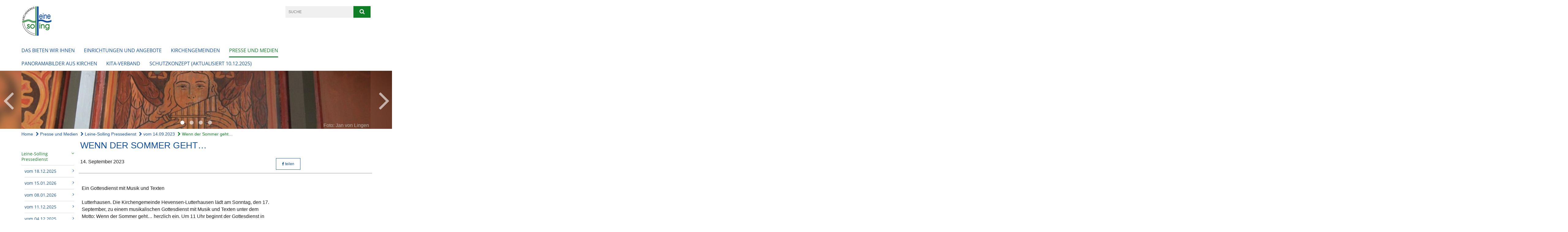

--- FILE ---
content_type: text/html; charset=utf-8
request_url: https://www.leine-solling.de/presse_und_medien/pressedienst/2023_09_14/LS-PD-20230914-N4
body_size: 11542
content:
<!DOCTYPE html>
<html lang='de'>
<head>
<!--[if lt IE 9]>
<script>'article aside footer header nav section time'.replace(/\w+/g,function(n){document.createElement(n)})</script>
<![endif]-->
<meta http-equiv="content-type" content="text/html; charset=utf-8" />
<title>Kirchenkreis Leine Solling – Wenn der Sommer geht…</title>
<meta name="lang" content="de" />
<meta name="x-template" content="max-e:pages/media_release" />


<meta name="csrf-param" content="authenticity_token" />
<meta name="csrf-token" content="Ik8mzW8Y2toi5gdeAFJKVjCfOfkOnqjWc2jcx8n6C2nsIbtDwDey5/Yn6PQ/Xv/1XfrlE36wz/GPPNCDZ/7TRw==" />
<meta charset='utf-8'>
<meta content='kirchenkreis_leine_solling' name='x-siteprefix'>
<meta content='uriel' name='x-max-e-server'>
<meta content='IE=Edge,chrome=1' http-equiv='X-UA-Compatible'>
<meta content='width=device-width, initial-scale=1.0' name='viewport'>
<meta content='same-origin' name='referrer'>
<link rel="stylesheet" media="screen" href="https://assets-uriel.max-e.info/assets/application-f10422fc8e43019666c0b0452505b6cf4faae8c640daa8c6542361c73d3c225c.css" />
<script src="https://assets-uriel.max-e.info/assets/application-83f87e3944d58de5ad99a30bf6ab8b1f8801f5d0896d5b396a8d1393be150677.js"></script>
<!-- /Favicon -->
<link rel="shortcut icon" type="image/x-icon" href="https://assets-uriel.max-e.info/assets/favicon-8a72b676776f0bd1270c277d3eefd2ac5e00e6b5272ef53a8d9e64f8cba53e05.ico?v=2" />
<!-- / Page Properties CSS -->
<style>
  /**
   * Variables
   */
  /**
   * Text
   */
  /**
   * Buttons
   */
  /**
   * Input
   */
  /**
   * Mixins
   */
  /**
   * Typography
   */
  body,
  html {
    font-family: arial, Arial, Helvetica, sans-serif;
    font-size: 16px;
    font-weight: normal;
    line-height: 23.2px;
    color: #171717;
    background: #ffffff; }
  
  h1 {
    font-size: 28.8px;
    font-weight: normal;
    font-family: Arial, Arial, Helvetica, sans-serif;
    line-height: 1.5;
    margin: 0;
      margin-bottom: 10px;
    display: inline-block;
    color: #1451a1; }
    h1:after {
      clear: both;
      content: "";
      display: table; }
    h1.block {
      display: block; }
    h1.inline {
      display: inline-block; }
  
  h2 {
    font-size: 24px;
    font-weight: normal;
    font-family: Arial, Arial, Helvetica, sans-serif;
    line-height: 1.3;
    margin: 0;
      margin-bottom: 10px;
    display: inline-block;
    color: #1451a1; }
    h2:after {
      clear: both;
      content: "";
      display: table; }
    h2.block {
      display: block; }
    h2.inline {
      display: inline-block; }
  
  h3 {
    font-size: 17.6px;
    font-weight: bold;
    font-family: Arial, Arial, Helvetica, sans-serif;
    line-height: 1.5;
    margin: 0;
      margin-bottom: 10px;
    display: inline-block;
    color: #1451a1; }
    h3:after {
      clear: both;
      content: "";
      display: table; }
    h3.block {
      display: block; }
    h3.inline {
      display: inline-block; }
  
  h4,
  .sv_qstn h5 {
    font-size: 16px;
    font-weight: bold;
    font-family: Arial, Arial, Helvetica, sans-serif;
    line-height: 20px;
    margin: 0;
      margin-bottom: 10px;
    display: inline-block;
    color: #1451a1; }
    h4:after,
    .sv_qstn h5:after {
      clear: both;
      content: "";
      display: table; }
    h4.block,
    .sv_qstn h5.block {
      display: block; }
    h4.inline,
    .sv_qstn h5.inline {
      display: inline-block; }
  
  #homepage .underlined {
    border-bottom: 1px solid #1451a1; }
  
  p {
    font-size: 16px;
    line-height: 23.2px; }
  
  .supplement {
    color: #171717;
    font-size: 12.8px;
    line-height: 24px; }
  
  .leaflet-container a,
  a {
    color: #1451a1; }
    .leaflet-container a:hover, .leaflet-container a:active, .leaflet-container a.active, .leaflet-container a:focus,
    a:hover,
    a:active,
    a.active,
    a:focus {
      color: #0e7f24; }
      .leaflet-container a:hover.icon:before, .leaflet-container a:hover.icon:after, .leaflet-container a:active.icon:before, .leaflet-container a:active.icon:after, .leaflet-container a.active.icon:before, .leaflet-container a.active.icon:after, .leaflet-container a:focus.icon:before, .leaflet-container a:focus.icon:after,
      a:hover.icon:before,
      a:hover.icon:after,
      a:active.icon:before,
      a:active.icon:after,
      a.active.icon:before,
      a.active.icon:after,
      a:focus.icon:before,
      a:focus.icon:after {
        color: #0e7f24; }
    .leaflet-container a .text,
    a .text {
      color: #171717; }
  
  input {
    color: #171717;
    font-size: 16px;
    line-height: 22.4px;
    border: 1px solid #d8d8d8; }
    input::-webkit-input-placeholder, input:-moz-placeholder, input::-moz-placeholder, input:-ms-input-placeholder {
      color: #1451a1; }
      input::-webkit-input-placeholder:active::-webkit-input-placeholder, input::-webkit-input-placeholder:active:-moz-placeholder, input::-webkit-input-placeholder:active::-moz-placeholder, input::-webkit-input-placeholder:active:-ms-input-placeholder, input::-webkit-input-placeholder:focus::-webkit-input-placeholder, input::-webkit-input-placeholder:focus:-moz-placeholder, input::-webkit-input-placeholder:focus::-moz-placeholder, input::-webkit-input-placeholder:focus:-ms-input-placeholder, input:-moz-placeholder:active::-webkit-input-placeholder, input:-moz-placeholder:active:-moz-placeholder, input:-moz-placeholder:active::-moz-placeholder, input:-moz-placeholder:active:-ms-input-placeholder, input:-moz-placeholder:focus::-webkit-input-placeholder, input:-moz-placeholder:focus:-moz-placeholder, input:-moz-placeholder:focus::-moz-placeholder, input:-moz-placeholder:focus:-ms-input-placeholder, input::-moz-placeholder:active::-webkit-input-placeholder, input::-moz-placeholder:active:-moz-placeholder, input::-moz-placeholder:active::-moz-placeholder, input::-moz-placeholder:active:-ms-input-placeholder, input::-moz-placeholder:focus::-webkit-input-placeholder, input::-moz-placeholder:focus:-moz-placeholder, input::-moz-placeholder:focus::-moz-placeholder, input::-moz-placeholder:focus:-ms-input-placeholder, input:-ms-input-placeholder:active::-webkit-input-placeholder, input:-ms-input-placeholder:active:-moz-placeholder, input:-ms-input-placeholder:active::-moz-placeholder, input:-ms-input-placeholder:active:-ms-input-placeholder, input:-ms-input-placeholder:focus::-webkit-input-placeholder, input:-ms-input-placeholder:focus:-moz-placeholder, input:-ms-input-placeholder:focus::-moz-placeholder, input:-ms-input-placeholder:focus:-ms-input-placeholder {
        opacity: 0; }
    input:active, input:focus {
      border: 1px solid #0e7f24; }
  
  label {
    font-size: 16px;
    font-weight: normal;
    line-height: 22.4px; }
  
  .date {
    color: #171717; }
  
  /**
   * Lists
   */
  .content ul li:before {
    color: #1451a1; }
  .content ol li:before {
    color: #1451a1; }
  
  /**
   * Defaults
   */
  .article-highlight {
    background: rgba(20, 81, 161, 0.1);
    padding: 15px; }
  
  .purple-light-bg {
    background-color: #0e7f24; }
  
  .button-link {
    cursor: pointer;
    display: inline-block;
    font-size: 16px;
    font-weight: normal;
    background-color: #0e7f24;
    -webkit-transition: background-color 0.5s ease;
    -moz-transition: background-color 0.5s ease;
    -o-transition: background-color 0.5s ease;
    transition: background-color 0.5s ease;
    text-align: center;
    color: #fff;
    line-height: 22.4px;
    padding: 10px;
    width: 100%; }
  
  .ul-columns {
    -moz-column-count: 2;
    -moz-column-gap: 20px;
    -webkit-column-count: 2;
    -webkit-column-gap: 20px;
    column-count: 2;
    column-gap: 20px;
    list-style-position: inside; }
    .ul-columns:hover {
      background-color: #1451a1;
      color: #fff; }
  
  /**
   * Buttons
   */
  .btn {
    background-color: #ffffff;
    border-color: #ffffff;
    color: #171717; }
    .btn:hover, .btn:focus, .btn:active, .btn.active {
      background-color: #ebebeb;
      border-color: #e0e0e0;
      color: #171717; }
    .btn.disabled, .btn.disabled:hover, .btn.disabled:focus, .btn.disabled:active, .btn.disabled.active, .btn[disabled], .btn[disabled]:hover, .btn[disabled]:focus, .btn[disabled]:active, .btn[disabled].active {
      background-color: #ffffff;
      border-color: #ffffff;
      opacity: 0.7; }
    .btn .badge {
      background-color: #fff;
      color: #ffffff; }
    .btn.primary, .btn-primary, .btn.press {
      background-color: #1451a1;
      border-color: #1451a1;
      color: white; }
      .btn.primary:hover, .btn.primary:focus, .btn.primary:active, .btn.primary.active, .btn-primary:hover, .btn-primary:focus, .btn-primary:active, .btn-primary.active, .btn.press:hover, .btn.press:focus, .btn.press:active, .btn.press.active {
        background-color: #0f3f7d;
        border-color: #0d366b;
        color: white; }
      .btn.primary.disabled, .btn.primary.disabled:hover, .btn.primary.disabled:focus, .btn.primary.disabled:active, .btn.primary.disabled.active, .btn.primary[disabled], .btn.primary[disabled]:hover, .btn.primary[disabled]:focus, .btn.primary[disabled]:active, .btn.primary[disabled].active, .btn-primary.disabled, .btn-primary.disabled:hover, .btn-primary.disabled:focus, .btn-primary.disabled:active, .btn-primary.disabled.active, .btn-primary[disabled], .btn-primary[disabled]:hover, .btn-primary[disabled]:focus, .btn-primary[disabled]:active, .btn-primary[disabled].active, .btn.press.disabled, .btn.press.disabled:hover, .btn.press.disabled:focus, .btn.press.disabled:active, .btn.press.disabled.active, .btn.press[disabled], .btn.press[disabled]:hover, .btn.press[disabled]:focus, .btn.press[disabled]:active, .btn.press[disabled].active {
        background-color: #1451a1;
        border-color: #1451a1;
        opacity: 0.7; }
      .btn.primary .badge, .btn-primary .badge, .btn.press .badge {
        background-color: #fff;
        color: #1451a1; }
    .btn.news {
      background-color: #0e7f24;
      border-color: #0e7f24;
      color: white; }
      .btn.news:hover, .btn.news:focus, .btn.news:active, .btn.news.active {
        background-color: #0a5a1a;
        border-color: #084814;
        color: white; }
      .btn.news.disabled, .btn.news.disabled:hover, .btn.news.disabled:focus, .btn.news.disabled:active, .btn.news.disabled.active, .btn.news[disabled], .btn.news[disabled]:hover, .btn.news[disabled]:focus, .btn.news[disabled]:active, .btn.news[disabled].active {
        background-color: #0e7f24;
        border-color: #0e7f24;
        opacity: 0.7; }
      .btn.news .badge {
        background-color: #fff;
        color: #0e7f24; }
  
  button {
    cursor: pointer;
    display: inline-block;
    font-size: 16px;
    font-weight: normal;
    background-color: #0e7f24;
    -webkit-transition: background-color 0.5s ease;
    -moz-transition: background-color 0.5s ease;
    -o-transition: background-color 0.5s ease;
    transition: background-color 0.5s ease;
    text-align: center;
    color: #fff;
    line-height: 22.4px;
    padding: 10px;
    width: 100%;
    border: 0;
    margin-top: 20px; }
    button[disabled] {
      background: #cccccc;
      cursor: not-allowed; }
  
  /**
   * Navigation
   */
  #main-navi li a,
  #meta li a,
  #left-navi li a {
    color: #1451a1;
    font-family: "Open Sans"; }
    #main-navi li a:active, #main-navi li a.active, #main-navi li a.icon:before,
    #meta li a:active,
    #meta li a.active,
    #meta li a.icon:before,
    #left-navi li a:active,
    #left-navi li a.active,
    #left-navi li a.icon:before {
      color: #0e7f24; }
    #main-navi li a:hover, #main-navi li a:focus,
    #meta li a:hover,
    #meta li a:focus,
    #left-navi li a:hover,
    #left-navi li a:focus {
      color: #0e7f24; }
  
  #main-navi ul.second-level-nav a:hover, #main-navi ul.second-level-nav a:active, #main-navi ul.second-level-nav a.active, #main-navi ul.second-level-nav a:focus {
    border-bottom: 1px solid #0e7f24; }
  #main-navi li a {
    font-size: 16px;
    line-height: 20px; }
    #main-navi li a:active, #main-navi li a.active {
      border-bottom: 3px solid #0e7f24; }
    #main-navi li a:hover, #main-navi li a:focus {
      border-bottom: 3px solid #0e7f24; }
  #main-navi .button > a {
    border: 3px solid #1451a1;
    background-color: #1451a1; }
  #main-navi #hkd-layer a {
    color: #0e7f24; }
    #main-navi #hkd-layer a:hover, #main-navi #hkd-layer a:active, #main-navi #hkd-layer a.active, #main-navi #hkd-layer a:focus {
      color: #1451a1; }
  
  #mobile-navi-alternative a:hover, #mobile-navi-alternative a:focus, #mobile-navi-alternative a:active, #mobile-navi-alternative a.active,
  #mobile-navi-alternative .sub-link:hover,
  #mobile-navi-alternative .sub-link:focus,
  #mobile-navi-alternative .sub-link:active,
  #mobile-navi-alternative .sub-link.active {
    color: #0e7f24; }
  
  #mobile-navigation .button > a,
  #mobile-navigation .button .sub-link,
  #mobile-navi-alternative .button > a,
  #mobile-navi-alternative .button .sub-link {
    background-color: #0e7f24; }
    #mobile-navigation .button > a:hover, #mobile-navigation .button > a:focus, #mobile-navigation .button > a:active, #mobile-navigation .button > a.active,
    #mobile-navigation .button .sub-link:hover,
    #mobile-navigation .button .sub-link:focus,
    #mobile-navigation .button .sub-link:active,
    #mobile-navigation .button .sub-link.active,
    #mobile-navi-alternative .button > a:hover,
    #mobile-navi-alternative .button > a:focus,
    #mobile-navi-alternative .button > a:active,
    #mobile-navi-alternative .button > a.active,
    #mobile-navi-alternative .button .sub-link:hover,
    #mobile-navi-alternative .button .sub-link:focus,
    #mobile-navi-alternative .button .sub-link:active,
    #mobile-navi-alternative .button .sub-link.active {
      color: #0e7f24; }
  
  #meta li a {
    font-size: 12px;
    line-height: 18px; }
  
  #left-navi li a {
    font-size: 14px;
    line-height: 18px; }
  
  #toggle-mobile-nav {
    color: #1451a1; }
    #toggle-mobile-nav:hover, #toggle-mobile-nav:focus {
      color: #0e7f24; }
  
  #header-hkd #toggle-mobile-nav {
    color: #1451a1; }
    #header-hkd #toggle-mobile-nav:hover, #header-hkd #toggle-mobile-nav:focus {
      color: #0e7f24; }
  
  .mobileNavigation-wrapper a:hover {
    color: #1451a1; }
  
  /**
   * Boxen
   */
  .email-container,
  .box {
    background: #f0f0f0; }
  
  /**
   * Search
   */
  .search-form button {
    background-color: #0e7f24; }
  
  .content #query {
    border: 1px solid #0e7f24; }
  
  .search {
    background-color: #0e7f24; }
  
  #g-and-k-search .bootstrap-select {
    border: 1px solid #0e7f24; }
  
  /**
   * Header
   */
  #header .sprengel-name {
    color: #1451a1; }
  
  .header-bg {
    background-color: #ffffff; }
  
  #logo-subline {
    color: #1451a1;
    font-family: arial, Arial, Helvetica, sans-serif; }
  
  /**
   * Slider
   */
  .homepage-slider .slick-slide .more,
  .header-slider .slick-slide .more {
    color: #1451a1; }
  
  /**
   * Wir E Box
   */
  .wir-e-box a.block:hover .name, .wir-e-box a.block:focus .name, .wir-e-box a.block:active .name {
    color: #0e7f24; }
  
  /**
   * Overview Teaser Collection
   */
  .overview-teaser .teaser {
    background: #0e7f24; }
    .overview-teaser .teaser:hover .read-more {
      background-color: #1451a1; }
  .overview-teaser .text {
    position: absolute;
    content: "";
    top: 0;
    height: 100%;
    width: 100%;
    background-color: #0e7f24;
    background-color: rgba(14, 127, 36, 0.6); }
  .overview-teaser .read-more {
    cursor: pointer;
    display: inline-block;
    font-size: 16px;
    font-weight: normal;
    background-color: #0e7f24;
    -webkit-transition: background-color 0.5s ease;
    -moz-transition: background-color 0.5s ease;
    -o-transition: background-color 0.5s ease;
    transition: background-color 0.5s ease;
    text-align: center;
    color: #fff;
    line-height: 22.4px;
    padding: 10px;
    width: 100%; }
  
  /**
   * Overview Main teaser
   */
  .overview-main-teaser .content-right {
    background: #f0f0f0; }
  .overview-main-teaser .search-btn {
    cursor: pointer;
    display: inline-block;
    font-size: 16px;
    font-weight: normal;
    background-color: #0e7f24;
    -webkit-transition: background-color 0.5s ease;
    -moz-transition: background-color 0.5s ease;
    -o-transition: background-color 0.5s ease;
    transition: background-color 0.5s ease;
    text-align: center;
    color: #fff;
    line-height: 22.4px;
    padding: 10px;
    width: 100%; }
  .overview-main-teaser .date {
    font-size: 20px;
    line-height: 25px;
    color: #171717; }
  .overview-main-teaser .text {
    font-size: 20px; }
  .overview-main-teaser .verse {
    color: #171717; }
  
  /**
   * Marginal
   */
  .marginal p {
    color: #171717; }
  .marginal .content-element article {
    background: #f0f0f0; }
  .marginal h2 {
    font-size: 24px;
    font-weight: normal;
    font-family: Arial, Arial, Helvetica, sans-serif;
    line-height: 1.3;
    margin: 0;
      margin-bottom: 10px;
    display: inline-block;
    color: #1451a1;
    border-bottom: 3px solid #1451a1; }
    .marginal h2:after {
      clear: both;
      content: "";
      display: table; }
    .marginal h2.block {
      display: block; }
    .marginal h2.inline {
      display: inline-block; }
  .marginal h3 {
    font-size: 17.6px;
    font-weight: normal;
    font-family: Arial, Arial, Helvetica, sans-serif;
    line-height: 1.5;
    margin: 0;
      margin-bottom: 10px;
    display: inline-block;
    color: #1451a1;
    border-bottom: 3px solid #1451a1; }
    .marginal h3:after {
      clear: both;
      content: "";
      display: table; }
    .marginal h3.block {
      display: block; }
    .marginal h3.inline {
      display: inline-block; }
  
  /**
   * Events */
  #events .event-box {
    background: #f0f0f0; }
    #events .event-box .date {
      background-color: #0e7f24; }
      #events .event-box .date.highlight-event {
        background-color: #1451a1; }
    #events .event-box .text {
      height: 94.3px; }
      @media (min-width: 442px) and (max-width: 991px) {
        #events .event-box .text {
          -webkit-line-clamp: 3;
          -moz-line-clamp: 3;
          height: 47.9px; } }
      @media (min-width: 992px) and (max-width: 1200px) {
        #events .event-box .text {
          -webkit-line-clamp: 4;
          -moz-line-clamp: 4;
          height: 71.1px; } }
    #events .event-box .info {
      color: #171717; }
    #events .event-box .location {
      color: #9b9b9b;
      font-size: 12.8px;
      line-height: 15.36px; }
  
  #event-search .btn.search:hover {
    background-color: #1451a1; }
  
  #event .title {
    color: #1451a1; }
  #event .image-source {
    font-size: 12.8px;
    line-height: 15.36px;
    color: #171717; }
  #event .date {
    color: #1451a1; }
  #event .icon:before {
    font-size: 16px;
    color: #1451a1; }
  
  /**
   * Video/Audio
   */
  .vjs-default-skin .vjs-progress-holder .vjs-play-progress {
    background-color: #0e7f24; }
  .vjs-default-skin .vjs-volume-level {
    background-color: #0e7f24; }
  .vjs-default-skin .vjs-slider {
    background-color: #1451a1;
    background-color: rgba(20, 81, 161, 0.9); }
  
  /**
   * HP Topics
   */
  #hp-topics .hp-teaser .button {
    cursor: pointer;
    display: inline-block;
    font-size: 16px;
    font-weight: normal;
    background-color: #0e7f24;
    -webkit-transition: background-color 0.5s ease;
    -moz-transition: background-color 0.5s ease;
    -o-transition: background-color 0.5s ease;
    transition: background-color 0.5s ease;
    text-align: center;
    color: #fff;
    line-height: 22.4px;
    padding: 10px;
    width: 100%; }
  #hp-topics .hp-teaser .text p {
    height: 92.8px; }
  #hp-topics .hp-teaser .text h3 {
    font-size: 20px;
    line-height: 25px; }
  #hp-topics .more-topics .show-more-topics {
    color: #1451a1; }
  #hp-topics .more-topics:before {
    color: #1451a1; }
  #hp-topics .more-topics:hover .show-more-topics {
    color: #0e7f24; }
  #hp-topics .more-topics:hover:before {
    color: #0e7f24; }
  
  /**
   * News
   */
  .news-press:before {
    color: #1451a1; }
  .news-press .button.news, .news-press .button.teaser_news {
    background-color: #0e7f24;
    color: #fff; }
  .news-press .button.press {
    background-color: #1451a1;
    color: #fff; }
  .news-press .show-mote-news-press {
    color: #1451a1; }
  .news-press .more-news-press:hover .show-more-news-press {
    color: #0e7f24; }
  .news-press .more-news-press:hover:before {
    color: #0e7f24; }
  .news-press article .type {
    border-top: 1px solid #ffffff; }
  .news-press .text p {
    height: 69.6px; }
  .news-press .date {
    color: #171717;
    font-size: 12.8px;
    line-height: 15.36px; }
  .news-press h3 {
    max-height: 3; }
  
  .hkd-site .news-press .button.news, .hkd-site .news-press .button.teaser_news {
    background-color: #1451a1; }
  .hkd-site .news-press .more-news-press .show-more-news-press, .hkd-site .news-press .more-news-press:before {
    color: #0e7f24; }
  .hkd-site .news-press .more-news-press:hover .show-more-news-press, .hkd-site .news-press .more-news-press:hover:before {
    color: #1451a1; }
  
  /**
   * Bootstrap select
   */
  .bootstrap-select:not([class*="col-"]):not([class*="form-control"]):not(.input-group-btn) .caret {
    background-color: #0e7f24; }
  .bootstrap-select:not([class*="col-"]):not([class*="form-control"]):not(.input-group-btn) .dropdown-toggle:focus {
    border-color: #1451a1; }
  .bootstrap-select:not([class*="col-"]):not([class*="form-control"]):not(.input-group-btn) .dropdown-menu {
    color: #171717; }
  
  /**
   */ Fancybox
   */
  .fancybox-close:before {
    color: #1451a1; }
  
  .fancybox-nav:hover span {
    color: #1451a1; }
  
  /**
   * Footer
   */
  #footer a {
    font-size: 14px;
    line-height: 18px; }
  
  .hkd-site #footer a {
    color: #1451a1; }
    .hkd-site #footer a:hover, .hkd-site #footer a:focus {
      color: #0e7f24; }
    .hkd-site #footer a:active, .hkd-site #footer a.active {
      color: #0e7f24; }
  
  /**
   * Footnote
   */
  .footnote p {
    color: #171717; }
  
  /**
   * Forms
   */
  .form-horizontal {
    color: #171717; }
  
  .required-fields {
    font-size: 12.8px;
    line-height: 15.36px; }
  
  /**
   * Gallery
   */
  .gallery .img-description p {
    color: #171717; }
  
  /**
   * Content
   */
  .content .content-title h3 {
    color: #171717; }
  .content .article .text-source {
    color: #171717;
    font-size: 12.8px; }
  .content li:before {
    color: #171717; }
  
  /**
   * Media releases
   */
  .media-release-item p {
    color: #171717; }
  
  .release-type-date {
    color: #171717; }
  
  /**
   * Newsletter
   */
  .newsletter #email {
    background-color: #ffffff; }
  
  /**
   * Extra highlighting newsletter on homepage
   */
  #homepage .website-color {
    background-color: #ffffff; }
  
  /**
   * Pers details
   */
  .pers_details h3 {
    color: #171717; }
  
  /**
   * Quotes
   */
  blockquotes {
    color: #171717;
    line-height: 23.2px;
    font-size: 16px; }
    blockquotes:before {
      color: #171717; }
    blockquotes + figcaption {
      color: #171717;
      font-size: 12.8px;
      line-height: 15.36px; }
  
  /**
   * Search
   */
  #query {
    background-color: #f0f0f0;
    color: #1451a1;
    font-size: 12px; }
  
  #query[placeholder] {
    color: #1451a1; }
  
  #site-search-hkd #query,
  #site-search-hkd #people-search-query,
  #people-search #query,
  #people-search #people-search-query {
    font-size: 12px; }
  #site-search-hkd button,
  #people-search button {
    background-color: transparent;
    color: #1451a1;
    outline: none; }
  @media (max-width: 768px) {
    #site-search-hkd button,
    #people-search button {
      background-color: #7f7f7f; }
    #site-search-hkd .react-autosuggest__container,
    #people-search .react-autosuggest__container {
      background-color: #f0f0f0; } }
  
  @media (max-width: 768px) {
    #people-search-query[placeholder] {
      color: #1451a1; } }
  
  #header.header-belongs-to-hkd #site-search-hkd button,
  #header.header-belongs-to-hkd #people-search button {
    color: #7f7f7f; }
  #header.header-belongs-to-hkd #toggle-mobile-nav {
    color: #7f7f7f; }
  
  /**
   * Mottoes
   */
  #calendar a.active, #calendar a:hover, #calendar a:focus {
    background-color: #0e7f24; }
  
  /**
   * Table
   */
  .table-wrapper {
    color: #171717; }
  
  /**
   * Teaser
   */
  article.teaser a p {
    color: #171717; }
  article.teaser a:hover p, article.teaser a:active p, article.teaser a:focus p {
    color: #171717; }
  
  /**
   * Video
   */
  video h3 {
    color: #171717; }
  
  /**
   * Social share
   */
  .social-media-share a {
    border: 1px solid #1451a1;
    color: #1451a1; }
  
  /**
   * Productbox
   */
  .product-box .product-name {
    color: #1451a1; }
  .product-box .to-product {
    cursor: pointer;
    display: inline-block;
    font-size: 16px;
    font-weight: normal;
    background-color: #0e7f24;
    -webkit-transition: background-color 0.5s ease;
    -moz-transition: background-color 0.5s ease;
    -o-transition: background-color 0.5s ease;
    transition: background-color 0.5s ease;
    text-align: center;
    color: #fff;
    line-height: 22.4px;
    padding: 10px;
    width: 100%; }
    .product-box .to-product:hover, .product-box .to-product:focus {
      background-color: #1451a1; }
  .product-box .product-teaser .fa-search-plus {
    color: rgba(14, 127, 36, 0.6); }
  
  /**
   * Bread crumb
   */
  .breadcrumb-content a {
    color: #1451a1;
    font-size: 14px;
    line-height: 18px; }
    .breadcrumb-content a:hover, .breadcrumb-content a:focus {
      color: #0e7f24; }
    .breadcrumb-content a:active, .breadcrumb-content a.active {
      color: #0e7f24; }
  
  /**
   * Social Media Area
   */
  .social-media .icon.global {
    background: #1451a1; }
  
  .social-media-more:before {
    color: #1451a1; }
  .social-media-more:hover, .social-media-more:hover:before {
    color: #0e7f24; }
  
  /**
   * Landing page
   */
  @media (min-width: 768px) {
    .landingpage #branding {
      border-bottom: 10px solid #1451a1; } }
  @media (min-width: 768px) {
    .landingpage .link-to-home {
      background: #1451a1; }
      .landingpage .link-to-home a {
        color: #fff; } }
  
  /**
   * Geo Maps
   */
  #geo-maps h2 {
    color: #1451a1; }
  
  .map-info h3 {
    height: 36.4px; }
  
  /**
   * Panels
   */
  .panel > a {
    border-left: 3px solid #0e7f24;
    padding-right: 25px; }
    .panel > a.collapsed {
      border-color: #1451a1;
      color: #1451a1; }
      .panel > a.collapsed:hover {
        border-color: #0e7f24; }
  .panel > div {
    background-color: #ffffff;
    border-left: 3px solid #0e7f24; }
  .panel .panel > a.collapsed {
    border-left: 2px solid #0e7f24; }
  .panel .panel > a:hover {
    border-color: #0e7f24; }
  
  /**
   * Pagination
   */
  .pagination .current {
    color: #0e7f24; }
  .pagination .previous_page,
  .pagination .next_page {
    background-color: #0e7f24; }
    .pagination .previous_page:hover, .pagination .previous_page:focus, .pagination .previous_page:active, .pagination .previous_page.active,
    .pagination .next_page:hover,
    .pagination .next_page:focus,
    .pagination .next_page:active,
    .pagination .next_page.active {
      background-color: #1451a1; }
  
  /**
   * People search HkD
   */
  .react-autosuggest__suggestions-list li {
    color: #1451a1; }
    .react-autosuggest__suggestions-list li:hover, .react-autosuggest__suggestions-list li:focus, .react-autosuggest__suggestions-list li:active, .react-autosuggest__suggestions-list li.react-autosuggest__suggestion--highlighted {
      color: #0e7f24; }
  
  /**
   * Courses
   */
  .course strong {
    font-weight: bold;
    color: #1451a1; }
  
  #faq-overview .category-box {
    border: 1px solid #1451a1; }
  
  /**
   * Webforms
   */
  .webform-article input[type=text],
  .webform-article input[type=number],
  .webform-article input[type=email] {
    border-left-color: #1451a1; }
  
  .sv-ranking-item__icon {
    fill: #1451a1 !important; }
  
  .sv_main.sv_main .sv-boolean__switch {
    background-color: #1451a1 !important; }
  
  /**
   * Door Calendar
   */
  .calendar-door-content-text {
    font-family: Arial, Arial, Helvetica, sans-serif; }
  
  .calendar-door-content-circle {
    background-color: #1451a1; }
</style>


<meta content='Wenn der Sommer geht…' property='og:title'>
<meta content='http://www.leine-solling.de/presse_und_medien/pressedienst/2023_09_14/LS-PD-20230914-N4' property='og:url'>
<meta content='' property='og:description'>

</head>
<body class='' data-site-prefix='kirchenkreis_leine_solling' data-template='media-release' id='media-release'>
<a id='page-top'></a>
<header class='header-bg' id='header'>
<div class='container'>
<div class='row'>
<div class='col-xs-12 col-md-4'>
<div class='visible-xs visible-sm' data-component='mobile-navi-alternative' id='main-navi-mobile'>
<span class='pull-right' id='toggle-mobile-nav'>
<i class='fa fa-bars'></i>
</span>
<div class='clearfix'></div>
</div>
<a id="branding" href="/"><img src="https://assets-uriel.max-e.info/damfiles/logo/kirchenkreis_leine_solling/logo/kk-ls-logo-rgb.png-7ae9bc8f2c3ef81501aa6662baadcc84.png" alt="" width="750.0" height="200" class="brand boc" title="Kirchenkreis Leine Solling" srcset="https://assets-uriel.max-e.info/damfiles/logo/kirchenkreis_leine_solling/logo/kk-ls-logo-rgb.png_050-7ae9bc8f2c3ef81501aa6662baadcc84.png 375w, https://assets-uriel.max-e.info/damfiles/logo/kirchenkreis_leine_solling/logo/kk-ls-logo-rgb.png_200-7ae9bc8f2c3ef81501aa6662baadcc84.png 1500w" />
</a></div>
<div class='col-xs-12 hidden-xs hidden-sm col-md-5'>
<div class='uppercase' id='meta'>
<ul class='pull-right'>
</ul>
</div>

</div>
<div class='col-md-3 col-xs-12 hidden-xs hidden-sm'>
<div id='site-search'>
<form class="search-form" action="/meta/suche" accept-charset="UTF-8" method="get"><input name="utf8" type="hidden" value="&#x2713;" />
<div class='pull-left'>
<input type="text" name="query" id="query" placeholder="Suche" />
</div>
<button name="button" type="submit" class="pull-right"><i class='fa fa-search'></i>
</button></form>

</div>

</div>
</div>
<div class='row'>
<div class='col-xs-12'>
<nav class='uppercase hidden-xs hidden-sm' id='main-navi'>
<ul class='nav navbar-nav hidden-xs'>
<li class=''>
<a class="" href="/das_bieten_wir_ihnen">Das bieten Wir Ihnen</a>
</li>
<li class=''>
<a class="" href="/einrichtungen_und_angebote">Einrichtungen und Angebote</a>
</li>
<li class=''>
<a class="" href="/kirchengemeinden">Kirchengemeinden</a>
</li>
<li class='active'>
<a class="active" href="/presse_und_medien">Presse und Medien</a>
</li>
<li class=''>
<a class="" href="/Panoramabilder-aus-Kirchen">Panoramabilder aus Kirchen</a>
</li>
<li class=''>
<a class="" href="/Kita-Verband">Kita-Verband</a>
</li>
<li class=''>
<a class=" last" href="/Schutzkonzept-KK-LS">Schutzkonzept (aktualisiert 10.12.2025)</a>
</li>
</ul>

</nav>
</div>
</div>
</div>
</header>


<div id='body-wrapper'>
<div class='wrapper' data-component='header-slider'>
<div class='header-slider header-slider-active'>
<div class='slick-slide'>
<div class='blurred-header-image' style='background-image: url(&#39;https://assets-uriel.max-e.info/damfiles/header_image_blurred/kirchenkreis_leine_solling/kopfgrafiken/Startseite20151015/Kopf_Vogelbeck-4a1004d52ce60ea2d75e2f96cea15668.jpg&#39;)'></div>
<div class='container'>
<div class='row'>
<div class='col-xs-12'>
<div class='image-container'>
<img src="https://assets-uriel.max-e.info/damfiles/header_image_1140/kirchenkreis_leine_solling/kopfgrafiken/Startseite20151015/Kopf_Vogelbeck-4a1004d52ce60ea2d75e2f96cea15668.jpg" alt="Vogelbeck" width="1140" height="190" class="img-responsive" srcset="https://assets-uriel.max-e.info/damfiles/header_image_1140/kirchenkreis_leine_solling/kopfgrafiken/Startseite20151015/Kopf_Vogelbeck_050-4a1004d52ce60ea2d75e2f96cea15668.jpg 570w, https://assets-uriel.max-e.info/damfiles/header_image_1140/kirchenkreis_leine_solling/kopfgrafiken/Startseite20151015/Kopf_Vogelbeck_200-4a1004d52ce60ea2d75e2f96cea15668.jpg 2280w" />
<div class='img-description'>
<p>Foto: Jan von Lingen</p>
</div>
</div>
</div>
</div>
</div>
</div>
<div class='slick-slide'>
<div class='blurred-header-image' style='background-image: url(&#39;https://assets-uriel.max-e.info/damfiles/header_image_blurred/kirchenkreis_leine_solling/kopfgrafiken/Startseite20151015/IMG_5218-0359c820b83374b9e4a9b322f407a2c6.jpg&#39;)'></div>
<div class='container'>
<div class='row'>
<div class='col-xs-12'>
<div class='image-container'>
<img src="https://assets-uriel.max-e.info/damfiles/header_image_1140/kirchenkreis_leine_solling/kopfgrafiken/Startseite20151015/IMG_5218-0359c820b83374b9e4a9b322f407a2c6.jpg" alt="Foto: Yvonne Guschke-Weinert" width="1140" height="190" class="img-responsive" srcset="https://assets-uriel.max-e.info/damfiles/header_image_1140/kirchenkreis_leine_solling/kopfgrafiken/Startseite20151015/IMG_5218_050-0359c820b83374b9e4a9b322f407a2c6.jpg 570w, https://assets-uriel.max-e.info/damfiles/header_image_1140/kirchenkreis_leine_solling/kopfgrafiken/Startseite20151015/IMG_5218_200-0359c820b83374b9e4a9b322f407a2c6.jpg 2280w" />
<div class='img-description'>
<p>Foto: Yvonne Guschke-Weinert</p>
</div>
</div>
</div>
</div>
</div>
</div>
<div class='slick-slide'>
<div class='blurred-header-image' style='background-image: url(&#39;https://assets-uriel.max-e.info/damfiles/header_image_blurred/kirchenkreis_leine_solling/kopfgrafiken/Startseite20151015/Kopf_Orgel-accf938130c9a2927c944ea0780d5636.jpg&#39;)'></div>
<div class='container'>
<div class='row'>
<div class='col-xs-12'>
<div class='image-container'>
<img src="https://assets-uriel.max-e.info/damfiles/header_image_1140/kirchenkreis_leine_solling/kopfgrafiken/Startseite20151015/Kopf_Orgel-accf938130c9a2927c944ea0780d5636.jpg" alt="Orgel" width="1140" height="190" class="img-responsive" srcset="https://assets-uriel.max-e.info/damfiles/header_image_1140/kirchenkreis_leine_solling/kopfgrafiken/Startseite20151015/Kopf_Orgel_050-accf938130c9a2927c944ea0780d5636.jpg 570w, https://assets-uriel.max-e.info/damfiles/header_image_1140/kirchenkreis_leine_solling/kopfgrafiken/Startseite20151015/Kopf_Orgel_200-accf938130c9a2927c944ea0780d5636.jpg 2280w" />
<div class='img-description'>
<p>Foto: Jan von Lingen</p>
</div>
</div>
</div>
</div>
</div>
</div>
<div class='slick-slide'>
<div class='blurred-header-image' style='background-image: url(&#39;https://assets-uriel.max-e.info/damfiles/header_image_blurred/kirchenkreis_leine_solling/kopfgrafiken/Startseite20151015/20160124KinderGottesdienst_102535-01-f8a07ce2f1181c50753c9c42bd916ca1.jpg&#39;)'></div>
<div class='container'>
<div class='row'>
<div class='col-xs-12'>
<div class='image-container'>
<img src="https://assets-uriel.max-e.info/damfiles/header_image_1140/kirchenkreis_leine_solling/kopfgrafiken/Startseite20151015/20160124KinderGottesdienst_102535-01-f8a07ce2f1181c50753c9c42bd916ca1.jpg" alt="Kindergottesdienst" width="1140" height="190" class="img-responsive" srcset="https://assets-uriel.max-e.info/damfiles/header_image_1140/kirchenkreis_leine_solling/kopfgrafiken/Startseite20151015/20160124KinderGottesdienst_102535-01_050-f8a07ce2f1181c50753c9c42bd916ca1.jpg 570w, https://assets-uriel.max-e.info/damfiles/header_image_1140/kirchenkreis_leine_solling/kopfgrafiken/Startseite20151015/20160124KinderGottesdienst_102535-01_200-f8a07ce2f1181c50753c9c42bd916ca1.jpg 2280w" />
<div class='img-description'>
<p>Kindergottesdienst</p>
</div>
</div>
</div>
</div>
</div>
</div>
</div>
</div>


<div class='container'>
<div class='row'>
<div class='col-xs-12'>
<ul class='breadcrumb-content'>
<li>
<a href="/">Home</a>
</li>
<li>
<a href="/presse_und_medien"><i class='fa fa-chevron-right'></i>
Presse und Medien
</a></li>
<li>
<a href="/presse_und_medien/pressedienst"><i class='fa fa-chevron-right'></i>
Leine-Solling Pressedienst
</a></li>
<li>
<a href="/presse_und_medien/pressedienst/2023_09_14"><i class='fa fa-chevron-right'></i>
vom 14.09.2023
</a></li>
<li>
<a class="active" href="/presse_und_medien/pressedienst/2023_09_14/LS-PD-20230914-N4"><i class='fa fa-chevron-right'></i>
Wenn der Sommer geht…
</a></li>
</ul>
</div>
</div>
</div>

<div class='container'>
<div class='row'>
<div class='col-xs-12 col-md-3 col-lg-2'>
<div class='hidden-xs hidden-sm hyphenate' id='left-navi'>
<ul class='second-level-nav'>
<li>
<a class="active" href="/presse_und_medien/pressedienst"><span>Leine-Solling Pressedienst</span>
<i class='fa fa-angle-down'></i>
<div class='clearfix'></div>
</a><ul class='sub third-level-nav'>
<li>
<a class="" href="/presse_und_medien/pressedienst/2025_12_18"><span>vom 18.12.2025</span>
<i class='fa fa-angle-right'></i>
<div class='clearfix'></div>
</a></li>
<li>
<a class="" href="/presse_und_medien/pressedienst/2026_01_15"><span>vom 15.01.2026</span>
<i class='fa fa-angle-right'></i>
<div class='clearfix'></div>
</a></li>
<li>
<a class="" href="/presse_und_medien/pressedienst/2026_01_08"><span>vom 08.01.2026</span>
<i class='fa fa-angle-right'></i>
<div class='clearfix'></div>
</a></li>
<li>
<a class="" href="/presse_und_medien/pressedienst/2025_12_11"><span>vom 11.12.2025</span>
<i class='fa fa-angle-right'></i>
<div class='clearfix'></div>
</a></li>
<li>
<a class="" href="/presse_und_medien/pressedienst/2025_12_04"><span>vom 04.12.2025</span>
<i class='fa fa-angle-right'></i>
<div class='clearfix'></div>
</a></li>
<li>
<a class="" href="/presse_und_medien/pressedienst/2025_11_28"><span>vom 28.11.2025</span>
<i class='fa fa-angle-right'></i>
<div class='clearfix'></div>
</a></li>
<li>
<a class="" href="/presse_und_medien/pressedienst/2025_11_20"><span>vom 20.11.2025</span>
<i class='fa fa-angle-right'></i>
<div class='clearfix'></div>
</a></li>
<li>
<a class="" href="/presse_und_medien/pressedienst/2025_11_13"><span>vom 13.11.2025</span>
<i class='fa fa-angle-right'></i>
<div class='clearfix'></div>
</a></li>
<li>
<a class="" href="/presse_und_medien/pressedienst/2025_11_06"><span>vom 06.11.2025</span>
<i class='fa fa-angle-right'></i>
<div class='clearfix'></div>
</a></li>
<li>
<a class="" href="/presse_und_medien/pressedienst/2025_10_30"><span>vom 30.10.2025</span>
<i class='fa fa-angle-right'></i>
<div class='clearfix'></div>
</a></li>
<li>
<a class="" href="/presse_und_medien/pressedienst/2025_10_23"><span>vom 23.10.2025</span>
<i class='fa fa-angle-right'></i>
<div class='clearfix'></div>
</a></li>
<li>
<a class="" href="/presse_und_medien/pressedienst/2025_10_16"><span>vom 16.10.2025</span>
<i class='fa fa-angle-right'></i>
<div class='clearfix'></div>
</a></li>
<li>
<a class="" href="/presse_und_medien/pressedienst/2025_10_09"><span>vom 09.10.2025</span>
<i class='fa fa-angle-right'></i>
<div class='clearfix'></div>
</a></li>
<li>
<a class="" href="/presse_und_medien/pressedienst/2025_10_02"><span>vom 02.10.2025</span>
<i class='fa fa-angle-right'></i>
<div class='clearfix'></div>
</a></li>
<li>
<a class="" href="/presse_und_medien/pressedienst/2025_09_26"><span>vom 26.09.2025</span>
<i class='fa fa-angle-right'></i>
<div class='clearfix'></div>
</a></li>
<li>
<a class="" href="/presse_und_medien/pressedienst/2025_09_18"><span>vom 18.09.2025</span>
<i class='fa fa-angle-right'></i>
<div class='clearfix'></div>
</a></li>
<li>
<a class="" href="/presse_und_medien/pressedienst/2025_09_11"><span>vom 11.09.2025</span>
<i class='fa fa-angle-right'></i>
<div class='clearfix'></div>
</a></li>
<li>
<a class="" href="/presse_und_medien/pressedienst/2025_09_04"><span>vom 04.09.2025</span>
<i class='fa fa-angle-right'></i>
<div class='clearfix'></div>
</a></li>
<li>
<a class="" href="/presse_und_medien/pressedienst/2025_09_01"><span>vom 01.09.2025</span>
<i class='fa fa-angle-right'></i>
<div class='clearfix'></div>
</a></li>
<li>
<a class="" href="/presse_und_medien/pressedienst/2025_08_21"><span>vom 21.08.2025</span>
<i class='fa fa-angle-right'></i>
<div class='clearfix'></div>
</a></li>
<li>
<a class="" href="/presse_und_medien/pressedienst/2025_08_14"><span>vom 14.08.2025</span>
<i class='fa fa-angle-right'></i>
<div class='clearfix'></div>
</a></li>
<li>
<a class="" href="/presse_und_medien/pressedienst/2025_07_31"><span>vom 31.07.2025</span>
<i class='fa fa-angle-right'></i>
<div class='clearfix'></div>
</a></li>
<li>
<a class="" href="/presse_und_medien/pressedienst/2025_07_24"><span>vom 24.07.2025</span>
<i class='fa fa-angle-right'></i>
<div class='clearfix'></div>
</a></li>
<li>
<a class="" href="/presse_und_medien/pressedienst/2025_07_16"><span>vom 16.07.2025</span>
<i class='fa fa-angle-right'></i>
<div class='clearfix'></div>
</a></li>
<li>
<a class="" href="/presse_und_medien/pressedienst/2025_06_26"><span>vom 26.06.2025</span>
<i class='fa fa-angle-right'></i>
<div class='clearfix'></div>
</a></li>
<li>
<a class="" href="/presse_und_medien/pressedienst/2025_06_19"><span>vom 19.06.2025</span>
<i class='fa fa-angle-right'></i>
<div class='clearfix'></div>
</a></li>
<li>
<a class="" href="/presse_und_medien/pressedienst/2025_06_12"><span>vom 12.06.2025</span>
<i class='fa fa-angle-right'></i>
<div class='clearfix'></div>
</a></li>
<li>
<a class="" href="/presse_und_medien/pressedienst/2025_06_05"><span>vom 05.06.2025</span>
<i class='fa fa-angle-right'></i>
<div class='clearfix'></div>
</a></li>
<li>
<a class="" href="/presse_und_medien/pressedienst/2025_05_28"><span>vom 28.05.2025</span>
<i class='fa fa-angle-right'></i>
<div class='clearfix'></div>
</a></li>
<li>
<a class="" href="/presse_und_medien/pressedienst/2025_05_22"><span>vom 22.05.2025</span>
<i class='fa fa-angle-right'></i>
<div class='clearfix'></div>
</a></li>
<li>
<a class="" href="/presse_und_medien/pressedienst/2025_05_15"><span>vom 15.05.2025</span>
<i class='fa fa-angle-right'></i>
<div class='clearfix'></div>
</a></li>
<li>
<a class="" href="/presse_und_medien/pressedienst/2025_05_08"><span>vom 08.05.2025</span>
<i class='fa fa-angle-right'></i>
<div class='clearfix'></div>
</a></li>
<li>
<a class="" href="/presse_und_medien/pressedienst/2025_04_30"><span>vom 30.04.2025</span>
<i class='fa fa-angle-right'></i>
<div class='clearfix'></div>
</a></li>
<li>
<a class="" href="/presse_und_medien/pressedienst/2025_04_24"><span>vom 24.04.2025</span>
<i class='fa fa-angle-right'></i>
<div class='clearfix'></div>
</a></li>
<li>
<a class="" href="/presse_und_medien/pressedienst/2025_04_16"><span>vom 16.04.2025</span>
<i class='fa fa-angle-right'></i>
<div class='clearfix'></div>
</a></li>
<li>
<a class="" href="/presse_und_medien/pressedienst/2025_04_10"><span>vom 10.04.2025</span>
<i class='fa fa-angle-right'></i>
<div class='clearfix'></div>
</a></li>
<li>
<a class="" href="/presse_und_medien/pressedienst/2025_04_03"><span>vom 03.04.2025</span>
<i class='fa fa-angle-right'></i>
<div class='clearfix'></div>
</a></li>
<li>
<a class="" href="/presse_und_medien/pressedienst/2025_03_27"><span>vom 27.03.2025</span>
<i class='fa fa-angle-right'></i>
<div class='clearfix'></div>
</a></li>
<li>
<a class="" href="/presse_und_medien/pressedienst/2025_03_19"><span>vom 19.03.2025</span>
<i class='fa fa-angle-right'></i>
<div class='clearfix'></div>
</a></li>
<li>
<a class="" href="/presse_und_medien/pressedienst/2025_03_13"><span>vom 13.03.2025</span>
<i class='fa fa-angle-right'></i>
<div class='clearfix'></div>
</a></li>
<li>
<a class="" href="/presse_und_medien/pressedienst/2025_03_06"><span>vom 06.03.2025</span>
<i class='fa fa-angle-right'></i>
<div class='clearfix'></div>
</a></li>
<li>
<a class="" href="/presse_und_medien/pressedienst/2025_02_27"><span>vom 27.02.2025</span>
<i class='fa fa-angle-right'></i>
<div class='clearfix'></div>
</a></li>
<li>
<a class="" href="/presse_und_medien/pressedienst/2025_02_20"><span>vom 20.02.2025</span>
<i class='fa fa-angle-right'></i>
<div class='clearfix'></div>
</a></li>
<li>
<a class="" href="/presse_und_medien/pressedienst/2025_02_13"><span>vom 13.02.2025</span>
<i class='fa fa-angle-right'></i>
<div class='clearfix'></div>
</a></li>
<li>
<a class="" href="/presse_und_medien/pressedienst/2025_02_06"><span>vom 06.02.2025</span>
<i class='fa fa-angle-right'></i>
<div class='clearfix'></div>
</a></li>
<li>
<a class="" href="/presse_und_medien/pressedienst/2025_01_30"><span>vom 30.01.2025</span>
<i class='fa fa-angle-right'></i>
<div class='clearfix'></div>
</a></li>
<li>
<a class="" href="/presse_und_medien/pressedienst/2025_01_23"><span>vom 23.01.2025</span>
<i class='fa fa-angle-right'></i>
<div class='clearfix'></div>
</a></li>
<li>
<a class="" href="/presse_und_medien/pressedienst/2025_01_16"><span>vom 16.01.2025</span>
<i class='fa fa-angle-right'></i>
<div class='clearfix'></div>
</a></li>
<li>
<a class="" href="/presse_und_medien/pressedienst/2025_01_09"><span>vom 09.01.2025</span>
<i class='fa fa-angle-right'></i>
<div class='clearfix'></div>
</a></li>
<li>
<a class="" href="/presse_und_medien/pressedienst/2024_12_19"><span>vom 19.12.2024</span>
<i class='fa fa-angle-right'></i>
<div class='clearfix'></div>
</a></li>
<li>
<a class="" href="/presse_und_medien/pressedienst/2024_12_12"><span>vom 12.12.2024</span>
<i class='fa fa-angle-right'></i>
<div class='clearfix'></div>
</a></li>
<li>
<a class="" href="/presse_und_medien/pressedienst/2024_12_05"><span>vom 05.12.2024</span>
<i class='fa fa-angle-right'></i>
<div class='clearfix'></div>
</a></li>
<li>
<a class="" href="/presse_und_medien/pressedienst/2024_11_28"><span>vom 28.11.2024</span>
<i class='fa fa-angle-right'></i>
<div class='clearfix'></div>
</a></li>
<li>
<a class="" href="/presse_und_medien/pressedienst/2024_11_21"><span>vom 21.11.2024</span>
<i class='fa fa-angle-right'></i>
<div class='clearfix'></div>
</a></li>
<li>
<a class="" href="/presse_und_medien/pressedienst/2024_11_14"><span>vom 14.11.2024</span>
<i class='fa fa-angle-right'></i>
<div class='clearfix'></div>
</a></li>
<li>
<a class="" href="/presse_und_medien/pressedienst/2024_11_07"><span>vom 07.11.2024</span>
<i class='fa fa-angle-right'></i>
<div class='clearfix'></div>
</a></li>
<li>
<a class="" href="/presse_und_medien/pressedienst/2024_10_30"><span>vom 30.10.2024</span>
<i class='fa fa-angle-right'></i>
<div class='clearfix'></div>
</a></li>
<li>
<a class="" href="/presse_und_medien/pressedienst/2024_10_24"><span>vom 24.10.2024</span>
<i class='fa fa-angle-right'></i>
<div class='clearfix'></div>
</a></li>
<li>
<a class="" href="/presse_und_medien/pressedienst/2024_10_17"><span>vom 17.10.2024</span>
<i class='fa fa-angle-right'></i>
<div class='clearfix'></div>
</a></li>
<li>
<a class="" href="/presse_und_medien/pressedienst/2024_10_10"><span>vom 10.10.2024</span>
<i class='fa fa-angle-right'></i>
<div class='clearfix'></div>
</a></li>
<li>
<a class="" href="/presse_und_medien/pressedienst/2024_10_02"><span>vom 02.10.2024</span>
<i class='fa fa-angle-right'></i>
<div class='clearfix'></div>
</a></li>
<li>
<a class="" href="/presse_und_medien/pressedienst/2024_09_26"><span>vom 26.09.2024</span>
<i class='fa fa-angle-right'></i>
<div class='clearfix'></div>
</a></li>
<li>
<a class="" href="/presse_und_medien/pressedienst/2024_09_19"><span>vom 19.09.2024</span>
<i class='fa fa-angle-right'></i>
<div class='clearfix'></div>
</a></li>
<li>
<a class="" href="/presse_und_medien/pressedienst/2024_09_12"><span>vom 12.09.2024</span>
<i class='fa fa-angle-right'></i>
<div class='clearfix'></div>
</a></li>
<li>
<a class="" href="/presse_und_medien/pressedienst/2024_09_05"><span>vom 05.09.2024</span>
<i class='fa fa-angle-right'></i>
<div class='clearfix'></div>
</a></li>
<li>
<a class="" href="/presse_und_medien/pressedienst/2024_08_29"><span>vom 29.08.2024</span>
<i class='fa fa-angle-right'></i>
<div class='clearfix'></div>
</a></li>
<li>
<a class="" href="/presse_und_medien/pressedienst/2024_08_22"><span>vom 22.08.2024</span>
<i class='fa fa-angle-right'></i>
<div class='clearfix'></div>
</a></li>
<li>
<a class="" href="/presse_und_medien/pressedienst/2024_08_15"><span>vom 15.08.2024</span>
<i class='fa fa-angle-right'></i>
<div class='clearfix'></div>
</a></li>
<li>
<a class="" href="/presse_und_medien/pressedienst/2024_08_08"><span>vom 08.08.2024</span>
<i class='fa fa-angle-right'></i>
<div class='clearfix'></div>
</a></li>
<li>
<a class="" href="/presse_und_medien/pressedienst/2024_06_24"><span>vom 24.06.2024</span>
<i class='fa fa-angle-right'></i>
<div class='clearfix'></div>
</a></li>
<li>
<a class="" href="/presse_und_medien/pressedienst/2024_06_20"><span>vom 20.06.2024</span>
<i class='fa fa-angle-right'></i>
<div class='clearfix'></div>
</a></li>
<li>
<a class="" href="/presse_und_medien/pressedienst/2024_06_13"><span>vom 13.06.2024</span>
<i class='fa fa-angle-right'></i>
<div class='clearfix'></div>
</a></li>
<li>
<a class="" href="/presse_und_medien/pressedienst/2024_06_06"><span>vom 06.06.2024</span>
<i class='fa fa-angle-right'></i>
<div class='clearfix'></div>
</a></li>
<li>
<a class="" href="/presse_und_medien/pressedienst/2024_05_30"><span>vom 30.05.2024</span>
<i class='fa fa-angle-right'></i>
<div class='clearfix'></div>
</a></li>
<li>
<a class="" href="/presse_und_medien/pressedienst/2024_05_23"><span>vom 23.05.2024</span>
<i class='fa fa-angle-right'></i>
<div class='clearfix'></div>
</a></li>
<li>
<a class="" href="/presse_und_medien/pressedienst/2024_05_16"><span>vom 16.05.2024</span>
<i class='fa fa-angle-right'></i>
<div class='clearfix'></div>
</a></li>
<li>
<a class="" href="/presse_und_medien/pressedienst/2024_05_08"><span>vom 08.05.2024</span>
<i class='fa fa-angle-right'></i>
<div class='clearfix'></div>
</a></li>
<li>
<a class="" href="/presse_und_medien/pressedienst/2024_05_2"><span>vom 02.05.2024</span>
<i class='fa fa-angle-right'></i>
<div class='clearfix'></div>
</a></li>
<li>
<a class="" href="/presse_und_medien/pressedienst/2024_04_25"><span>vom 25.04.2024</span>
<i class='fa fa-angle-right'></i>
<div class='clearfix'></div>
</a></li>
<li>
<a class="" href="/presse_und_medien/pressedienst/2024_04_18"><span>vom 18.04.2024</span>
<i class='fa fa-angle-right'></i>
<div class='clearfix'></div>
</a></li>
<li>
<a class="" href="/presse_und_medien/pressedienst/2024_04_11"><span>vom 11.04.2024</span>
<i class='fa fa-angle-right'></i>
<div class='clearfix'></div>
</a></li>
<li>
<a class="" href="/presse_und_medien/pressedienst/2024_04_04"><span>vom 04.04.2024</span>
<i class='fa fa-angle-right'></i>
<div class='clearfix'></div>
</a></li>
<li>
<a class="" href="/presse_und_medien/pressedienst/2024_03_28"><span>vom 28.03.2024</span>
<i class='fa fa-angle-right'></i>
<div class='clearfix'></div>
</a></li>
<li>
<a class="" href="/presse_und_medien/pressedienst/2024_03_21"><span>vom 21.03.2024</span>
<i class='fa fa-angle-right'></i>
<div class='clearfix'></div>
</a></li>
<li>
<a class="" href="/presse_und_medien/pressedienst/2024_03_14"><span>vom 14.03.2024</span>
<i class='fa fa-angle-right'></i>
<div class='clearfix'></div>
</a></li>
<li>
<a class="" href="/presse_und_medien/pressedienst/2024_03_07"><span>vom 03.03.2024</span>
<i class='fa fa-angle-right'></i>
<div class='clearfix'></div>
</a></li>
<li>
<a class="" href="/presse_und_medien/pressedienst/2024_02_29"><span>vom 29.02.2024</span>
<i class='fa fa-angle-right'></i>
<div class='clearfix'></div>
</a></li>
<li>
<a class="" href="/presse_und_medien/pressedienst/2024_02_22"><span>vom 22.02.2024</span>
<i class='fa fa-angle-right'></i>
<div class='clearfix'></div>
</a></li>
<li>
<a class="" href="/presse_und_medien/pressedienst/2024_02_15"><span>vom 15.02.2024</span>
<i class='fa fa-angle-right'></i>
<div class='clearfix'></div>
</a></li>
<li>
<a class="" href="/presse_und_medien/pressedienst/2024_02_08"><span>vom 08.02.2024</span>
<i class='fa fa-angle-right'></i>
<div class='clearfix'></div>
</a></li>
<li>
<a class="" href="/presse_und_medien/pressedienst/2024_02_01"><span>vom 01.02.2024</span>
<i class='fa fa-angle-right'></i>
<div class='clearfix'></div>
</a></li>
<li>
<a class="" href="/presse_und_medien/pressedienst/2024_01_25"><span>vom 25.01.2024</span>
<i class='fa fa-angle-right'></i>
<div class='clearfix'></div>
</a></li>
<li>
<a class="" href="/presse_und_medien/pressedienst/2024_01_18"><span>vom 18.01.2024</span>
<i class='fa fa-angle-right'></i>
<div class='clearfix'></div>
</a></li>
<li>
<a class="" href="/presse_und_medien/pressedienst/2024_01_11"><span>vom 11.01.2024</span>
<i class='fa fa-angle-right'></i>
<div class='clearfix'></div>
</a></li>
<li>
<a class="" href="/presse_und_medien/pressedienst/2024_01_04"><span>vom 04.01.2024</span>
<i class='fa fa-angle-right'></i>
<div class='clearfix'></div>
</a></li>
<li>
<a class="" href="/presse_und_medien/pressedienst/2023_12_21"><span>vom 21.12.2023</span>
<i class='fa fa-angle-right'></i>
<div class='clearfix'></div>
</a></li>
<li>
<a class="" href="/presse_und_medien/pressedienst/2023_12_14"><span>vom 14.12.2023</span>
<i class='fa fa-angle-right'></i>
<div class='clearfix'></div>
</a></li>
<li>
<a class="" href="/presse_und_medien/pressedienst/2023_12_07"><span>vom 07.12.2023</span>
<i class='fa fa-angle-right'></i>
<div class='clearfix'></div>
</a></li>
<li>
<a class="" href="/presse_und_medien/pressedienst/2023_11_30"><span>vom 30.11.2023</span>
<i class='fa fa-angle-right'></i>
<div class='clearfix'></div>
</a></li>
<li>
<a class="" href="/presse_und_medien/pressedienst/2023_11_23"><span>vom 23.11.2023</span>
<i class='fa fa-angle-right'></i>
<div class='clearfix'></div>
</a></li>
<li>
<a class="" href="/presse_und_medien/pressedienst/2023_11_16"><span>vom 16.11.2023</span>
<i class='fa fa-angle-right'></i>
<div class='clearfix'></div>
</a></li>
<li>
<a class="" href="/presse_und_medien/pressedienst/2023_11_09"><span>vom 09.11.2023</span>
<i class='fa fa-angle-right'></i>
<div class='clearfix'></div>
</a></li>
<li>
<a class="" href="/presse_und_medien/pressedienst/2023_11_02"><span>vom 02.11.2023</span>
<i class='fa fa-angle-right'></i>
<div class='clearfix'></div>
</a></li>
<li>
<a class="" href="/presse_und_medien/pressedienst/2023_10_26"><span>vom 26.10.2023</span>
<i class='fa fa-angle-right'></i>
<div class='clearfix'></div>
</a></li>
<li>
<a class="" href="/presse_und_medien/pressedienst/2023_10_19"><span>vom 19.10.2023</span>
<i class='fa fa-angle-right'></i>
<div class='clearfix'></div>
</a></li>
<li>
<a class="" href="/presse_und_medien/pressedienst/2023_10_05"><span>vom 05.10.2023</span>
<i class='fa fa-angle-right'></i>
<div class='clearfix'></div>
</a></li>
<li>
<a class="" href="/presse_und_medien/pressedienst/2023_09_28"><span>vom 28.09.2023</span>
<i class='fa fa-angle-right'></i>
<div class='clearfix'></div>
</a></li>
<li>
<a class="" href="/presse_und_medien/pressedienst/2023_09_21"><span>vom 21.09.2023</span>
<i class='fa fa-angle-right'></i>
<div class='clearfix'></div>
</a></li>
<li>
<a class="active" href="/presse_und_medien/pressedienst/2023_09_14"><span>vom 14.09.2023</span>
<i class='fa fa-angle-down'></i>
<div class='clearfix'></div>
</a><ul class='sub fourth-level-nav'>
<li>
<a class="" href="/presse_und_medien/pressedienst/2023_09_14/LS-PD-20230914-N1">Freude am Singen erleben und teilen
</a></li>
<li>
<a class="" href="/presse_und_medien/pressedienst/2023_09_14/LS-PD-20230914-N2">Moby Dick - Die Jagd nach dem weißen Wal
</a></li>
<li>
<a class="" href="/presse_und_medien/pressedienst/2023_09_14/LS-PD-20230914-N3">Klosterkirche Fredelsloh: Ausstellung verlängert
</a></li>
<li>
<a class="active" href="/presse_und_medien/pressedienst/2023_09_14/LS-PD-20230914-N4">Wenn der Sommer geht…
</a></li>
<li>
<a class="" href="/presse_und_medien/pressedienst/2023_09_14/LS-PD-20230914-N5">Gemeinsam im Garten singen und frühstücken
</a></li>
<li>
<a class="" href="/presse_und_medien/pressedienst/2023_09_14/LS-PD-20230914-N6">Gospelgottesdienst „Come let us sing“
</a></li>
<li>
<a class="" href="/presse_und_medien/pressedienst/2023_09_14/LS-PD-20230914-N7">Werke von Buxtehude, Bach und Alain
</a></li>
<li>
<a class="" href="/presse_und_medien/pressedienst/2023_09_14/LS-PD-20230914-N8">Cello-Raritäten von Max Reger in der Klosterkirche Fredelsloh
</a></li>
<li>
<a class="" href="/presse_und_medien/pressedienst/2023_09_14/LS-PD-20230914-N9">Gospelchor-Konzert in Einbeck
</a></li>
<li>
<a class="" href="/presse_und_medien/pressedienst/2023_09_14/LS-PD-20230914-N10">Gottesdienst auf dem Northeimer Klostermarkt
</a></li>
<li>
<a class="" href="/presse_und_medien/pressedienst/2023_09_14/LS-PD-20230914-N11">„Taufe to go“ mit Kaffee und Kuchen im Anschluss
</a></li>
<li>
<a class="" href="/presse_und_medien/pressedienst/2023_09_14/LS-PD-20230914-N12">Regionalbischöfin reist durch den Kirchenkreis
</a></li>
<li>
<a class="" href="/presse_und_medien/pressedienst/2023_09_14/LS-PD-20230914-N13">Deutlich mehr Spenden für Brot für die Welt
</a></li>
</ul>
</li>
<li>
<a class="" href="/presse_und_medien/pressedienst/2023_09_07"><span>vom 07.09.2023</span>
<i class='fa fa-angle-right'></i>
<div class='clearfix'></div>
</a></li>
<li>
<a class="" href="/presse_und_medien/pressedienst/2023_08_31"><span>vom 31.08.2023</span>
<i class='fa fa-angle-right'></i>
<div class='clearfix'></div>
</a></li>
<li>
<a class="" href="/presse_und_medien/pressedienst/2023_08_24"><span>vom 24.08.2023</span>
<i class='fa fa-angle-right'></i>
<div class='clearfix'></div>
</a></li>
<li>
<a class="" href="/presse_und_medien/pressedienst/2023_08_17"><span>vom 17.08.2023</span>
<i class='fa fa-angle-right'></i>
<div class='clearfix'></div>
</a></li>
<li>
<a class="" href="/presse_und_medien/pressedienst/2023_07_22"><span>vom 22.07.2023</span>
<i class='fa fa-angle-right'></i>
<div class='clearfix'></div>
</a></li>
<li>
<a class="" href="/presse_und_medien/pressedienst/2023_07_13"><span>vom 13.07.2023</span>
<i class='fa fa-angle-right'></i>
<div class='clearfix'></div>
</a></li>
<li>
<a class="" href="/presse_und_medien/pressedienst/2023_07_06"><span>vom 06.07.2023</span>
<i class='fa fa-angle-right'></i>
<div class='clearfix'></div>
</a></li>
<li>
<a class="" href="/presse_und_medien/pressedienst/2023_06_29"><span>vom 29.06.2023</span>
<i class='fa fa-angle-right'></i>
<div class='clearfix'></div>
</a></li>
<li>
<a class="" href="/presse_und_medien/pressedienst/2023_06_08"><span>vom 08.06.2023</span>
<i class='fa fa-angle-right'></i>
<div class='clearfix'></div>
</a></li>
<li>
<a class="" href="/presse_und_medien/pressedienst/2023_06_01"><span>vom 01.06.2023</span>
<i class='fa fa-angle-right'></i>
<div class='clearfix'></div>
</a></li>
<li>
<a class="" href="/presse_und_medien/pressedienst/2023_05_25"><span>vom 25.05.2023</span>
<i class='fa fa-angle-right'></i>
<div class='clearfix'></div>
</a></li>
<li>
<a class="" href="/presse_und_medien/pressedienst/2023_05_17"><span>vom 17.05.2023</span>
<i class='fa fa-angle-right'></i>
<div class='clearfix'></div>
</a></li>
<li>
<a class="" href="/presse_und_medien/pressedienst/2023_05_11"><span>vom 11.05.2023</span>
<i class='fa fa-angle-right'></i>
<div class='clearfix'></div>
</a></li>
<li>
<a class="" href="/presse_und_medien/pressedienst/2023_05_04"><span>vom 04.05.2023</span>
<i class='fa fa-angle-right'></i>
<div class='clearfix'></div>
</a></li>
<li>
<a class="" href="/presse_und_medien/pressedienst/2023_04_27"><span>vom 27.04.2023</span>
<i class='fa fa-angle-right'></i>
<div class='clearfix'></div>
</a></li>
<li>
<a class="" href="/presse_und_medien/pressedienst/2023_04_20"><span>vom 20.04.2023</span>
<i class='fa fa-angle-right'></i>
<div class='clearfix'></div>
</a></li>
<li>
<a class="" href="/presse_und_medien/pressedienst/2023_04_13"><span>vom 13.04.2023</span>
<i class='fa fa-angle-right'></i>
<div class='clearfix'></div>
</a></li>
<li>
<a class="" href="/presse_und_medien/pressedienst/2023_04_05"><span>vom 05.04.2023</span>
<i class='fa fa-angle-right'></i>
<div class='clearfix'></div>
</a></li>
<li>
<a class="" href="/presse_und_medien/pressedienst/2023_03_30"><span>vom 30.03.2023</span>
<i class='fa fa-angle-right'></i>
<div class='clearfix'></div>
</a></li>
<li>
<a class="" href="/presse_und_medien/pressedienst/2023_03_23"><span>vom 23.03.2023</span>
<i class='fa fa-angle-right'></i>
<div class='clearfix'></div>
</a></li>
<li>
<a class="" href="/presse_und_medien/pressedienst/2023_03_16"><span>vom 16.03.2023</span>
<i class='fa fa-angle-right'></i>
<div class='clearfix'></div>
</a></li>
<li>
<a class="" href="/presse_und_medien/pressedienst/2023_03_09"><span>vom 09.03.2023</span>
<i class='fa fa-angle-right'></i>
<div class='clearfix'></div>
</a></li>
<li>
<a class="" href="/presse_und_medien/pressedienst/2023_03_02"><span>vom 02.03.2023</span>
<i class='fa fa-angle-right'></i>
<div class='clearfix'></div>
</a></li>
<li>
<a class="" href="/presse_und_medien/pressedienst/2023_02_23"><span>vom 23.02.2023</span>
<i class='fa fa-angle-right'></i>
<div class='clearfix'></div>
</a></li>
<li>
<a class="" href="/presse_und_medien/pressedienst/2023_02_16"><span>vom 16.02.2023</span>
<i class='fa fa-angle-right'></i>
<div class='clearfix'></div>
</a></li>
<li>
<a class="" href="/presse_und_medien/pressedienst/2023_02_09"><span>vom 09.02.2023</span>
<i class='fa fa-angle-right'></i>
<div class='clearfix'></div>
</a></li>
<li>
<a class="" href="/presse_und_medien/pressedienst/2023_02_02"><span>vom 02.02.2023</span>
<i class='fa fa-angle-right'></i>
<div class='clearfix'></div>
</a></li>
<li>
<a class="" href="/presse_und_medien/pressedienst/2023_01_26"><span>vom 26.01.2023</span>
<i class='fa fa-angle-right'></i>
<div class='clearfix'></div>
</a></li>
<li>
<a class="" href="/presse_und_medien/pressedienst/2023_01_19"><span>vom 19.01.2023</span>
<i class='fa fa-angle-right'></i>
<div class='clearfix'></div>
</a></li>
<li>
<a class="" href="/presse_und_medien/pressedienst/2023_01_12"><span>vom 12.01.2023</span>
<i class='fa fa-angle-right'></i>
<div class='clearfix'></div>
</a></li>
<li>
<a class="" href="/presse_und_medien/pressedienst/2023_01_05"><span>vom 05.01.2023</span>
<i class='fa fa-angle-right'></i>
<div class='clearfix'></div>
</a></li>
</ul>
</li>

<li>
<a class="" href="/presse_und_medien/wortzumsonntag"><span>Wort zum Sonntag</span>
<i class='fa fa-angle-right'></i>
<div class='clearfix'></div>
</a></li>

<li>
<a class="" href="/presse_und_medien/presseschau"><span>Presseschau</span>
<i class='fa fa-angle-right'></i>
<div class='clearfix'></div>
</a></li>

<li>
<a class="" href="/presse_und_medien/oeffentliche-auftraege">Öffentliche Aufträge
</a></li>

<li>
<a class="" href="/presse_und_medien/Immobilienanzeigen">Immobilienanzeigen
</a></li>

<li>
<a class="" href="/presse_und_medien/Reformationsjahr">Reformationsjahr
</a></li>

<li>
<a class="" href="/presse_und_medien/thesen">10 Thesen gegen Rechtsextremismus
</a></li>

<li>
<a class="" href="/presse_und_medien/bfdw">Brot für die Welt - „Genug zum Leben in Bangladesch“ 
</a></li>

<li>
<a class="" href="/presse_und_medien/Andachten"><span>Andachten</span>
<i class='fa fa-angle-right'></i>
<div class='clearfix'></div>
</a></li>

</ul>
</div>

</div>
<div class='col-xs-12 col-md-9 col-lg-10'>
<div class='content search_index'>
<h1>
Wenn der Sommer geht…
</h1>
<div class='clearfix'></div>
<div class='row border-bottom release-meta'>
<div class='col-xs-12 col-sm-6 col-md-8'>
<div class='release-type-date top-padding'>
<span class='date'>14. September 2023</span>
</div>
</div>
<div class='col-xs-12 col-sm-6 col-md-4'>
<div class='social-media-share'>
<a class="btn facebook" target="_blank" href="https://www.facebook.com/sharer/sharer.php?u=www.leine-solling.de/presse_und_medien/pressedienst/2023_09_14/LS-PD-20230914-N4"><i class='fa fa-facebook'></i>
teilen
</a></div>
</div>
</div>


<section>
<div class='row'>
<div class='col-xs-12'>
</div>
<div class='col-md-8 col-xs-12'>
<div class='content-main-container'>
<div class='row'>

<div class='col-xs-12'>
<div class='row'>
<div class='col-xs-12'>
<article class='article' data-component='fancybox'>
<div class='text-container'>
<p>Ein Gottesdienst mit Musik und Texten<br />
<br />
Lutterhausen. Die Kirchengemeinde Hevensen-Lutterhausen l&auml;dt am Sonntag, den 17. September, zu einem musikalischen Gottesdienst mit Musik und Texten unter dem Motto: Wenn der Sommer geht&hellip; herzlich ein. Um 11 Uhr beginnt der Gottesdienst in der Kapelle zu Behrensen mit musikalischer Begleitung der More &amp; More Singers Moringen unter Leitung von Heinz Weyhing.<br />
Die Kirchengemeinde m&ouml;chte damit die Stimmung des Lebens im Sp&auml;tsommer drau&szlig;en aufnehmen und in die Kirche tragen. &bdquo;Dabei sollen mit Gedichten und Geschichten der Autoren Elke Br&auml;unling, Theodor Fontane und Martin Volpert die Herzen ber&uuml;hrt werden und mit ausgew&auml;hlter Musik die M&uuml;nder zum Singen animiert werden&ldquo;, so die Verantwortlichen. Die Kirchengemeinde freut sich auf viele Besucher.</p>

</div>
<div class='clearfix'></div>
</article>
<div class='clearfix'></div>
</div>
</div>

</div>
<div class='clearfix'></div>

</div>
</div>
</div>
<div class='col-md-4 col-xs-12'>
<div class='marginal'>

</div>
</div>
</div>
</section>


</div>
</div>
</div>
</div>
<footer class='white-bg' id='footer'>
<div class='container'>
<div class='row'>
<div class='col-xs-12 col-md-4'>
<a href="/meta/impressum">Impressum</a>
<a href="/meta/datenschutz">Datenschutz</a>
<a href="/meta/kontakt/9327f53c-dfbd-467c-bdd6-a96b12cb9ec6">Kontakt</a>
</div>
<div class='col-xs-12 col-md-8'>
<div id='footer-logos'>
<a target="_blank" id="footer-ext-wir" class="footer-logo" href="https://wir-e.de/"></a>
<a target="_blank" id="footer-ext-termine" class="footer-logo" href="https://login.termine-e.de/public"></a>
<a target="_blank" id="footer-ext-evl" class="footer-logo" href="https://www.landeskirche-hannovers.de/"></a>
</div>
</div>
</div>
</div>
</footer>
<script>
  var _paq = window._paq || [];
  _paq.push(['disableCookies']);
  _paq.push(['trackPageView']);
  _paq.push(['enableLinkTracking']);
  (function() {
    var u="https://matomo.systeme-e.de/";
    _paq.push(['setTrackerUrl', u+'matomo.php']);
    _paq.push(['setSiteId', '101']);
    var d=document, g=d.createElement('script'), s=d.getElementsByTagName('script')[0];
    g.type='text/javascript'; g.async=true; g.defer=true; g.src=u+'matomo.js'; s.parentNode.insertBefore(g,s);
  })();
</script>


<div class='visible-xs visible-sm' id='offcanvas-alternative'>
<div id='mobile-navi-alternative'>
<nav>
<div id='site-search'>
<form action="/meta/suche" accept-charset="UTF-8" method="get"><input name="utf8" type="hidden" value="&#x2713;" />
<div class='input-group'>
<input type="text" name="query" id="query" placeholder="Suche" class="form-control" />
<span class='input-group-btn'>
<button name="button" type="submit"><i class='fa fa-search'></i>
</button></span>
</div>
</form>

</div>
<div id='navi-list'></div>
</nav>
</div>
</div>


</div>
</body>
</html>
<script src="https://assets-uriel.max-e.info/assets/shariff.min-7e9c2db3e4bf33924b95b351e16fae541db8372219758babadc46268070ca0d2.js"></script>
